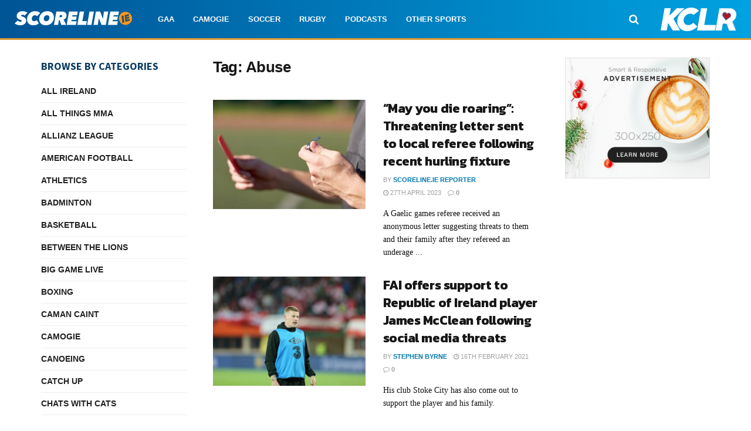

--- FILE ---
content_type: text/html; charset=utf-8
request_url: https://www.google.com/recaptcha/api2/aframe
body_size: 257
content:
<!DOCTYPE HTML><html><head><meta http-equiv="content-type" content="text/html; charset=UTF-8"></head><body><script nonce="LdaHn8VZKOb0Ntr-ovHgzA">/** Anti-fraud and anti-abuse applications only. See google.com/recaptcha */ try{var clients={'sodar':'https://pagead2.googlesyndication.com/pagead/sodar?'};window.addEventListener("message",function(a){try{if(a.source===window.parent){var b=JSON.parse(a.data);var c=clients[b['id']];if(c){var d=document.createElement('img');d.src=c+b['params']+'&rc='+(localStorage.getItem("rc::a")?sessionStorage.getItem("rc::b"):"");window.document.body.appendChild(d);sessionStorage.setItem("rc::e",parseInt(sessionStorage.getItem("rc::e")||0)+1);localStorage.setItem("rc::h",'1768885204355');}}}catch(b){}});window.parent.postMessage("_grecaptcha_ready", "*");}catch(b){}</script></body></html>